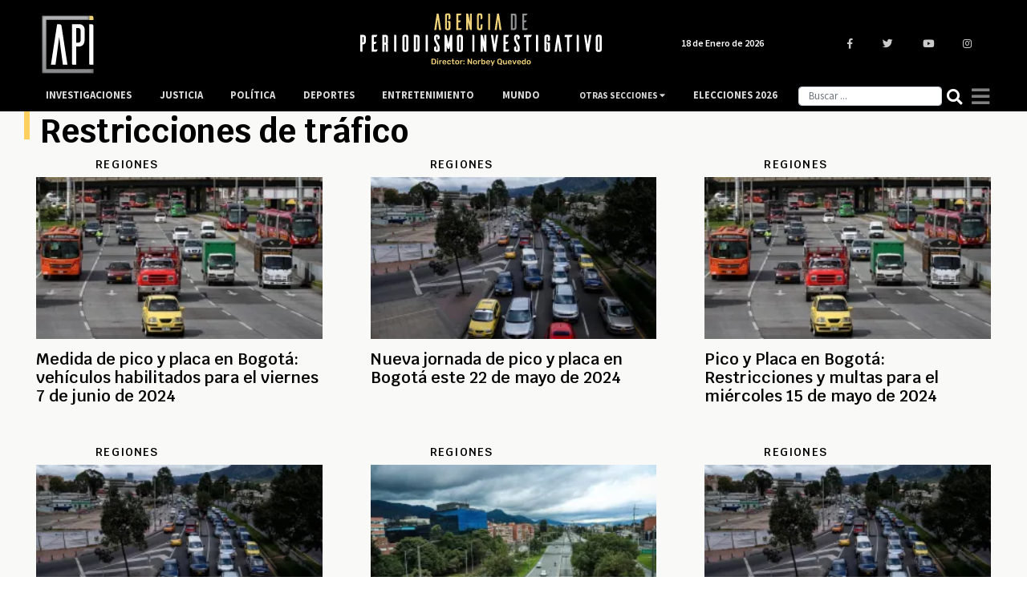

--- FILE ---
content_type: text/html; charset=UTF-8
request_url: https://www.agenciapi.co/noticias/restricciones-de-trafico
body_size: 9024
content:
<!DOCTYPE html>
<html lang="es" dir="ltr" prefix="content: http://purl.org/rss/1.0/modules/content/  dc: http://purl.org/dc/terms/  foaf: http://xmlns.com/foaf/0.1/  og: http://ogp.me/ns#  rdfs: http://www.w3.org/2000/01/rdf-schema#  schema: http://schema.org/  sioc: http://rdfs.org/sioc/ns#  sioct: http://rdfs.org/sioc/types#  skos: http://www.w3.org/2004/02/skos/core#  xsd: http://www.w3.org/2001/XMLSchema# ">
  <head>
    <title>Restricciones de tráfico: noticias, videos, fotos y más contenido - Agenciapi.co</title>
    <meta charset="utf-8" />
<meta name="description" content="Lea las noticias de Restricciones de tráfico: artículos de interés, imágenes, videos relacionados y el más reciente contenido de Restricciones de tráfico en Colombia y el mundo." />
<link rel="canonical" href="https://www.agenciapi.co/noticias/restricciones-de-trafico" />
<meta name="robots" content="index, follow, max-image-preview:large" />
<meta name="abstract" content="Noticias de Restricciones de tráfico: artículos de interés, imágenes, videos relacionados y el más reciente contenido de Restricciones de tráfico: en Colombia y el mundo." />
<meta name="geo.position" content="4.677020; -74.055364" />
<meta name="icbm" content="4.677020, -74.055364" />
<meta property="og:site_name" content="Agenciapi.co" />
<meta property="og:type" content="News" />
<meta property="og:title" content="Restricciones de tráfico: noticias, videos, fotos y más contenido - Agenciapi.co" />
<meta property="og:description" content="Lea las noticias de Restricciones de tráfico: artículos de interés, imágenes, videos relacionados y el más reciente contenido de Restricciones de tráfico en Colombia y el mundo." />
<meta property="og:image" content="https://www.agenciapi.co/sites/default/files/default_share.png" />
<meta property="og:image:url" content="https://www.agenciapi.co/sites/default/files/default_share.png" />
<meta property="og:image:secure_url" content="https://www.agenciapi.co/sites/default/files/default_share.png" />
<meta property="article:author" content="Agenciapi.co" />
<meta name="twitter:card" content="summary_large_image" />
<meta name="twitter:site" content="@Agencia_API" />
<meta name="twitter:title" content="Restricciones de tráfico: noticias, videos, fotos y más contenido - Agenciapi.co" />
<meta name="twitter:description" content="Lea las noticias de Restricciones de tráfico: artículos de interés, imágenes, videos relacionados y el más reciente contenido de Restricciones de tráfico en Colombia y el mundo." />
<meta name="twitter:creator" content="@Agencia_API" />
<meta name="twitter:image:alt" content="Agencia de Periodismo Investigativo" />
<meta name="twitter:image" content="http://agenciapi.lococal/sites/default/files/default_share.png" />
<meta name="Generator" content="Drupal 10 (https://www.drupal.org)" />
<meta name="MobileOptimized" content="width" />
<meta name="HandheldFriendly" content="true" />
<meta name="viewport" content="width=device-width, initial-scale=1.0" />
<link rel="icon" href="/sites/default/files/favicon.ico" type="image/vnd.microsoft.icon" />

    <meta name="genre" content="News">
    <meta name="distribution" content="global">
    <meta name="organization" content="Agencia de Periodismo Investigativo">    
    <link rel="stylesheet" media="all" href="/core/modules/system/css/components/align.module.css?t91eui" />
<link rel="stylesheet" media="all" href="/core/modules/system/css/components/fieldgroup.module.css?t91eui" />
<link rel="stylesheet" media="all" href="/core/modules/system/css/components/container-inline.module.css?t91eui" />
<link rel="stylesheet" media="all" href="/core/modules/system/css/components/clearfix.module.css?t91eui" />
<link rel="stylesheet" media="all" href="/core/modules/system/css/components/details.module.css?t91eui" />
<link rel="stylesheet" media="all" href="/core/modules/system/css/components/hidden.module.css?t91eui" />
<link rel="stylesheet" media="all" href="/core/modules/system/css/components/item-list.module.css?t91eui" />
<link rel="stylesheet" media="all" href="/core/modules/system/css/components/js.module.css?t91eui" />
<link rel="stylesheet" media="all" href="/core/modules/system/css/components/nowrap.module.css?t91eui" />
<link rel="stylesheet" media="all" href="/core/modules/system/css/components/position-container.module.css?t91eui" />
<link rel="stylesheet" media="all" href="/core/modules/system/css/components/reset-appearance.module.css?t91eui" />
<link rel="stylesheet" media="all" href="/core/modules/system/css/components/resize.module.css?t91eui" />
<link rel="stylesheet" media="all" href="/core/modules/system/css/components/system-status-counter.css?t91eui" />
<link rel="stylesheet" media="all" href="/core/modules/system/css/components/system-status-report-counters.css?t91eui" />
<link rel="stylesheet" media="all" href="/core/modules/system/css/components/system-status-report-general-info.css?t91eui" />
<link rel="stylesheet" media="all" href="/core/modules/system/css/components/tablesort.module.css?t91eui" />
<link rel="stylesheet" media="all" href="/core/modules/views/css/views.module.css?t91eui" />
<link rel="stylesheet" media="all" href="/core/modules/layout_discovery/layouts/onecol/onecol.css?t91eui" />
<link rel="stylesheet" media="all" href="/themes/custom/apitheme/bootstrap/css/bootstrap.min.css?t91eui" />
<link rel="stylesheet" media="all" href="/themes/custom/apitheme/css/style.css?t91eui" />
<link rel="stylesheet" media="all" href="/themes/custom/apitheme/css/media-queries.css?t91eui" />
<link rel="stylesheet" media="all" href="https://cdnjs.cloudflare.com/ajax/libs/tiny-slider/2.9.3/tiny-slider.css" />
<link rel="stylesheet" media="all" href="/themes/custom/apitheme/owlcarousel/owl.carousel.min.css?t91eui" />
<link rel="stylesheet" media="all" href="/themes/custom/apitheme/owlcarousel/owl.theme.default.css?t91eui" />

    
    <style type="text/css">@font-face {font-family:Rubik;font-style:normal;font-weight:400;src:url(/cf-fonts/s/rubik/5.0.18/arabic/400/normal.woff2);unicode-range:U+0600-06FF,U+0750-077F,U+0870-088E,U+0890-0891,U+0898-08E1,U+08E3-08FF,U+200C-200E,U+2010-2011,U+204F,U+2E41,U+FB50-FDFF,U+FE70-FE74,U+FE76-FEFC;font-display:swap;}@font-face {font-family:Rubik;font-style:normal;font-weight:400;src:url(/cf-fonts/s/rubik/5.0.18/cyrillic/400/normal.woff2);unicode-range:U+0301,U+0400-045F,U+0490-0491,U+04B0-04B1,U+2116;font-display:swap;}@font-face {font-family:Rubik;font-style:normal;font-weight:400;src:url(/cf-fonts/s/rubik/5.0.18/latin/400/normal.woff2);unicode-range:U+0000-00FF,U+0131,U+0152-0153,U+02BB-02BC,U+02C6,U+02DA,U+02DC,U+0304,U+0308,U+0329,U+2000-206F,U+2074,U+20AC,U+2122,U+2191,U+2193,U+2212,U+2215,U+FEFF,U+FFFD;font-display:swap;}@font-face {font-family:Rubik;font-style:normal;font-weight:400;src:url(/cf-fonts/s/rubik/5.0.18/cyrillic-ext/400/normal.woff2);unicode-range:U+0460-052F,U+1C80-1C88,U+20B4,U+2DE0-2DFF,U+A640-A69F,U+FE2E-FE2F;font-display:swap;}@font-face {font-family:Rubik;font-style:normal;font-weight:400;src:url(/cf-fonts/s/rubik/5.0.18/hebrew/400/normal.woff2);unicode-range:U+0590-05FF,U+200C-2010,U+20AA,U+25CC,U+FB1D-FB4F;font-display:swap;}@font-face {font-family:Rubik;font-style:normal;font-weight:400;src:url(/cf-fonts/s/rubik/5.0.18/latin-ext/400/normal.woff2);unicode-range:U+0100-02AF,U+0304,U+0308,U+0329,U+1E00-1E9F,U+1EF2-1EFF,U+2020,U+20A0-20AB,U+20AD-20CF,U+2113,U+2C60-2C7F,U+A720-A7FF;font-display:swap;}@font-face {font-family:Rubik;font-style:normal;font-weight:500;src:url(/cf-fonts/s/rubik/5.0.18/latin-ext/500/normal.woff2);unicode-range:U+0100-02AF,U+0304,U+0308,U+0329,U+1E00-1E9F,U+1EF2-1EFF,U+2020,U+20A0-20AB,U+20AD-20CF,U+2113,U+2C60-2C7F,U+A720-A7FF;font-display:swap;}@font-face {font-family:Rubik;font-style:normal;font-weight:500;src:url(/cf-fonts/s/rubik/5.0.18/cyrillic-ext/500/normal.woff2);unicode-range:U+0460-052F,U+1C80-1C88,U+20B4,U+2DE0-2DFF,U+A640-A69F,U+FE2E-FE2F;font-display:swap;}@font-face {font-family:Rubik;font-style:normal;font-weight:500;src:url(/cf-fonts/s/rubik/5.0.18/arabic/500/normal.woff2);unicode-range:U+0600-06FF,U+0750-077F,U+0870-088E,U+0890-0891,U+0898-08E1,U+08E3-08FF,U+200C-200E,U+2010-2011,U+204F,U+2E41,U+FB50-FDFF,U+FE70-FE74,U+FE76-FEFC;font-display:swap;}@font-face {font-family:Rubik;font-style:normal;font-weight:500;src:url(/cf-fonts/s/rubik/5.0.18/cyrillic/500/normal.woff2);unicode-range:U+0301,U+0400-045F,U+0490-0491,U+04B0-04B1,U+2116;font-display:swap;}@font-face {font-family:Rubik;font-style:normal;font-weight:500;src:url(/cf-fonts/s/rubik/5.0.18/hebrew/500/normal.woff2);unicode-range:U+0590-05FF,U+200C-2010,U+20AA,U+25CC,U+FB1D-FB4F;font-display:swap;}@font-face {font-family:Rubik;font-style:normal;font-weight:500;src:url(/cf-fonts/s/rubik/5.0.18/latin/500/normal.woff2);unicode-range:U+0000-00FF,U+0131,U+0152-0153,U+02BB-02BC,U+02C6,U+02DA,U+02DC,U+0304,U+0308,U+0329,U+2000-206F,U+2074,U+20AC,U+2122,U+2191,U+2193,U+2212,U+2215,U+FEFF,U+FFFD;font-display:swap;}@font-face {font-family:Rubik;font-style:normal;font-weight:700;src:url(/cf-fonts/s/rubik/5.0.18/latin/700/normal.woff2);unicode-range:U+0000-00FF,U+0131,U+0152-0153,U+02BB-02BC,U+02C6,U+02DA,U+02DC,U+0304,U+0308,U+0329,U+2000-206F,U+2074,U+20AC,U+2122,U+2191,U+2193,U+2212,U+2215,U+FEFF,U+FFFD;font-display:swap;}@font-face {font-family:Rubik;font-style:normal;font-weight:700;src:url(/cf-fonts/s/rubik/5.0.18/latin-ext/700/normal.woff2);unicode-range:U+0100-02AF,U+0304,U+0308,U+0329,U+1E00-1E9F,U+1EF2-1EFF,U+2020,U+20A0-20AB,U+20AD-20CF,U+2113,U+2C60-2C7F,U+A720-A7FF;font-display:swap;}@font-face {font-family:Rubik;font-style:normal;font-weight:700;src:url(/cf-fonts/s/rubik/5.0.18/cyrillic-ext/700/normal.woff2);unicode-range:U+0460-052F,U+1C80-1C88,U+20B4,U+2DE0-2DFF,U+A640-A69F,U+FE2E-FE2F;font-display:swap;}@font-face {font-family:Rubik;font-style:normal;font-weight:700;src:url(/cf-fonts/s/rubik/5.0.18/arabic/700/normal.woff2);unicode-range:U+0600-06FF,U+0750-077F,U+0870-088E,U+0890-0891,U+0898-08E1,U+08E3-08FF,U+200C-200E,U+2010-2011,U+204F,U+2E41,U+FB50-FDFF,U+FE70-FE74,U+FE76-FEFC;font-display:swap;}@font-face {font-family:Rubik;font-style:normal;font-weight:700;src:url(/cf-fonts/s/rubik/5.0.18/cyrillic/700/normal.woff2);unicode-range:U+0301,U+0400-045F,U+0490-0491,U+04B0-04B1,U+2116;font-display:swap;}@font-face {font-family:Rubik;font-style:normal;font-weight:700;src:url(/cf-fonts/s/rubik/5.0.18/hebrew/700/normal.woff2);unicode-range:U+0590-05FF,U+200C-2010,U+20AA,U+25CC,U+FB1D-FB4F;font-display:swap;}@font-face {font-family:Rubik;font-style:normal;font-weight:900;src:url(/cf-fonts/s/rubik/5.0.18/hebrew/900/normal.woff2);unicode-range:U+0590-05FF,U+200C-2010,U+20AA,U+25CC,U+FB1D-FB4F;font-display:swap;}@font-face {font-family:Rubik;font-style:normal;font-weight:900;src:url(/cf-fonts/s/rubik/5.0.18/cyrillic/900/normal.woff2);unicode-range:U+0301,U+0400-045F,U+0490-0491,U+04B0-04B1,U+2116;font-display:swap;}@font-face {font-family:Rubik;font-style:normal;font-weight:900;src:url(/cf-fonts/s/rubik/5.0.18/arabic/900/normal.woff2);unicode-range:U+0600-06FF,U+0750-077F,U+0870-088E,U+0890-0891,U+0898-08E1,U+08E3-08FF,U+200C-200E,U+2010-2011,U+204F,U+2E41,U+FB50-FDFF,U+FE70-FE74,U+FE76-FEFC;font-display:swap;}@font-face {font-family:Rubik;font-style:normal;font-weight:900;src:url(/cf-fonts/s/rubik/5.0.18/latin/900/normal.woff2);unicode-range:U+0000-00FF,U+0131,U+0152-0153,U+02BB-02BC,U+02C6,U+02DA,U+02DC,U+0304,U+0308,U+0329,U+2000-206F,U+2074,U+20AC,U+2122,U+2191,U+2193,U+2212,U+2215,U+FEFF,U+FFFD;font-display:swap;}@font-face {font-family:Rubik;font-style:normal;font-weight:900;src:url(/cf-fonts/s/rubik/5.0.18/latin-ext/900/normal.woff2);unicode-range:U+0100-02AF,U+0304,U+0308,U+0329,U+1E00-1E9F,U+1EF2-1EFF,U+2020,U+20A0-20AB,U+20AD-20CF,U+2113,U+2C60-2C7F,U+A720-A7FF;font-display:swap;}@font-face {font-family:Rubik;font-style:normal;font-weight:900;src:url(/cf-fonts/s/rubik/5.0.18/cyrillic-ext/900/normal.woff2);unicode-range:U+0460-052F,U+1C80-1C88,U+20B4,U+2DE0-2DFF,U+A640-A69F,U+FE2E-FE2F;font-display:swap;}</style>
    <!--<script defer src="https://use.fontawesome.com/releases/v5.0.13/js/all.js" integrity="sha384-xymdQtn1n3lH2wcu0qhcdaOpQwyoarkgLVxC/wZ5q7h9gHtxICrpcaSUfygqZGOe" crossorigin="anonymous"></script>-->
    <link rel="stylesheet" href="https://use.fontawesome.com/releases/v5.0.13/css/all.css" integrity="sha384-DNOHZ68U8hZfKXOrtjWvjxusGo9WQnrNx2sqG0tfsghAvtVlRW3tvkXWZh58N9jp" crossorigin="anonymous">
    <!-- Google Tag Manager -->
    <script type="ecbed0f46c8fb52696cafa9d-text/javascript">(function(w,d,s,l,i){w[l]=w[l]||[];w[l].push({'gtm.start':
    new Date().getTime(),event:'gtm.js'});var f=d.getElementsByTagName(s)[0],
    j=d.createElement(s),dl=l!='dataLayer'?'&l='+l:'';j.async=true;j.src=
    'https://www.googletagmanager.com/gtm.js?id='+i+dl;f.parentNode.insertBefore(j,f);
    })(window,document,'script','dataLayer','GTM-WL2NC45');</script>
    <!-- End Google Tag Manager -->
    
    <script async custom-element="amp-auto-ads" src="https://cdn.ampproject.org/v0/amp-auto-ads-0.1.js" type="ecbed0f46c8fb52696cafa9d-text/javascript"></script>
    <meta name="facebook-domain-verification" content="6l0g88hm12cy30s1cp204yekqd89pd" />
    <meta name="google-site-verification" content="bmHMsnlOLN7ppreh9ICTHzVfOJjY0Uon5ow6ijkqOLY" />
  </head>
  <body>
    
    <!-- Google Tag Manager (noscript) -->
    <noscript><iframe src="https://www.googletagmanager.com/ns.html?id=GTM-WL2NC45"
    height="0" width="0" style="display:none;visibility:hidden"></iframe></noscript>
    <!-- End Google Tag Manager (noscript) -->
        
      <div class="dialog-off-canvas-main-canvas" data-off-canvas-main-canvas>
    <script type="application/ld+json">{
  "@context": "https://schema.org",
  "@type":"NewsMediaOrganization",
  "name":"Agencia de Periodismo Investigativo",
  "url":"https://www.agenciapi.co",
  "logo":{
    "@type":"ImageObject",
    "url":"https://www.agenciapi.co/sites/default/files/default_share.png",
    "width":"1258"
  },
  "sameAs":[
    "https://www.facebook.com/Agencia-de-Periodismo-Investigativo-1815626541807349",
    "https://twitter.com/Agencia_API?lang=es",
    "https://www.youtube.com/channel/UCEA7EVrQ5_ZyHfmTr0klvzg?view_as=subscriber",
    "https://www.instagram.com/api_agencia"
  ]}
</script>
<script type="application/ld+json">{
  "@context": "http://schema.org",
  "@type": "WebSite",
  "name": "Agencia de Periodismo Investigativo",
  "url": "https://www.agenciapi.co",
  "sameAs":[
    "https://www.facebook.com/Agencia-de-Periodismo-Investigativo-1815626541807349",
    "https://twitter.com/Agencia_API?lang=es",
    "https://www.youtube.com/channel/UCEA7EVrQ5_ZyHfmTr0klvzg?view_as=subscriber",
    "https://www.instagram.com/api_agencia"
  ]}
</script>
<header id="header" class="header" role="banner" aria-label="Cabecera de sitio">
    
</header>

<main id="content" class="column main-content margin-contenido" role="main">
  <div class="container">
      <div>
    <div data-drupal-messages-fallback class="hidden"></div>
<div id="block-apitheme-content">
  
    
        <div class="layout layout--onecol">
    <div  class="layout__region layout__region--content">
      <div class="block-region-content"><div class="views-element-container">
  
    
      <div><div class="js-view-dom-id-43e96a8f94e3167ddf9a138b706dd8a7a0d7b3c4d257ccfd181948cbb9aa5635">
  
  
  

  
  
  


  <div class="col-12 row">
    <div class="linea-decoracion-etiquetas-view"> </div>
    <h1 class="titulo-home-etiquetas"> Restricciones de tráfico  </h1>

  </div>

  <div class="col-md-12 contenedor-etiquetas-view">
      

  <div class="row">


    <div  class="col-md-4 col-sm-12 col-xs-12">
  
    


<div class="row col-12 cabecera-contenidos-mas-noticias-home">

<div class="col-6 titulo-secciones-mas-noticias">

<a href="/regiones">

<h3>Regiones</h3>

</a>

</div>


</div>


<div class="col-12 contenedor-interno-mas-noticias-home">

<a href="/noticia/regiones/medida-de-pico-y-placa-en-bogota-vehiculos-habilitados-para-el-viernes-7-de-junio-de-2024">
      
            <div>  <a href="/noticia/regiones/medida-de-pico-y-placa-en-bogota-vehiculos-habilitados-para-el-viernes-7-de-junio-de-2024" hreflang="es"><img loading="lazy" src="/sites/default/files/styles/imagen_mas_noticias/public/2023-10/PICO%20Y%20PLACA%204%20DE%20OCTUBRE.jpg.webp?itok=-w2_ugp1" width="276" height="156" alt="PICO Y PLACA 4 DE OCTUBRE" typeof="foaf:Image" />
</a>
</div>
      
</a>

<a href="/noticia/regiones/medida-de-pico-y-placa-en-bogota-vehiculos-habilitados-para-el-viernes-7-de-junio-de-2024">

<h2 class="titulo-noticias-seccion-mas-noticias"> Medida de pico y placa en Bogotá: vehículos habilitados para el viernes 7 de junio de 2024 </h2>

</a>

</div>







    </div>
  

    <div  class="col-md-4 col-sm-12 col-xs-12">
  
    


<div class="row col-12 cabecera-contenidos-mas-noticias-home">

<div class="col-6 titulo-secciones-mas-noticias">

<a href="/regiones">

<h3>Regiones</h3>

</a>

</div>


</div>


<div class="col-12 contenedor-interno-mas-noticias-home">

<a href="/noticia/regiones/nueva-jornada-de-pico-y-placa-en-bogota-este-22-de-mayo-de-2024">
      
            <div>  <a href="/noticia/regiones/nueva-jornada-de-pico-y-placa-en-bogota-este-22-de-mayo-de-2024" hreflang="es"><img loading="lazy" src="/sites/default/files/styles/imagen_mas_noticias/public/2023-11/PICO%20Y%20PLACA%2023%20DE%20NOV.jpg.webp?itok=gPH6PtFb" width="276" height="156" alt="PICO Y PLACA 23 DE NOV" typeof="foaf:Image" />
</a>
</div>
      
</a>

<a href="/noticia/regiones/nueva-jornada-de-pico-y-placa-en-bogota-este-22-de-mayo-de-2024">

<h2 class="titulo-noticias-seccion-mas-noticias"> Nueva jornada de pico y placa en Bogotá este 22 de mayo de 2024 </h2>

</a>

</div>







    </div>
  

    <div  class="col-md-4 col-sm-12 col-xs-12">
  
    


<div class="row col-12 cabecera-contenidos-mas-noticias-home">

<div class="col-6 titulo-secciones-mas-noticias">

<a href="/regiones">

<h3>Regiones</h3>

</a>

</div>


</div>


<div class="col-12 contenedor-interno-mas-noticias-home">

<a href="/noticia/regiones/pico-y-placa-en-bogota-restricciones-y-multas-para-el-miercoles-15-de-mayo-de-2024">
      
            <div>  <a href="/noticia/regiones/pico-y-placa-en-bogota-restricciones-y-multas-para-el-miercoles-15-de-mayo-de-2024" hreflang="es"><img loading="lazy" src="/sites/default/files/styles/imagen_mas_noticias/public/2023-10/PICO%20Y%20PLACA%204%20DE%20OCTUBRE.jpg.webp?itok=-w2_ugp1" width="276" height="156" alt="PICO Y PLACA 4 DE OCTUBRE" typeof="foaf:Image" />
</a>
</div>
      
</a>

<a href="/noticia/regiones/pico-y-placa-en-bogota-restricciones-y-multas-para-el-miercoles-15-de-mayo-de-2024">

<h2 class="titulo-noticias-seccion-mas-noticias"> Pico y Placa en Bogotá: Restricciones y multas para el miércoles 15 de mayo de 2024 </h2>

</a>

</div>







    </div>
  

    <div  class="col-md-4 col-sm-12 col-xs-12">
  
    


<div class="row col-12 cabecera-contenidos-mas-noticias-home">

<div class="col-6 titulo-secciones-mas-noticias">

<a href="/regiones">

<h3>Regiones</h3>

</a>

</div>


</div>


<div class="col-12 contenedor-interno-mas-noticias-home">

<a href="/noticia/regiones/pico-y-placa-en-bogota-para-el-15-de-abril-de-2024-restricciones-y-multa">
      
            <div>  <a href="/noticia/regiones/pico-y-placa-en-bogota-para-el-15-de-abril-de-2024-restricciones-y-multa" hreflang="es"><img loading="lazy" src="/sites/default/files/styles/imagen_mas_noticias/public/2023-11/PICO%20Y%20PLACA%2023%20DE%20NOV.jpg.webp?itok=gPH6PtFb" width="276" height="156" alt="PICO Y PLACA 23 DE NOV" typeof="foaf:Image" />
</a>
</div>
      
</a>

<a href="/noticia/regiones/pico-y-placa-en-bogota-para-el-15-de-abril-de-2024-restricciones-y-multa">

<h2 class="titulo-noticias-seccion-mas-noticias"> Pico y placa en Bogotá para el 15 de abril de 2024: Restricciones y multa </h2>

</a>

</div>







    </div>
  

    <div  class="col-md-4 col-sm-12 col-xs-12">
  
    


<div class="row col-12 cabecera-contenidos-mas-noticias-home">

<div class="col-6 titulo-secciones-mas-noticias">

<a href="/regiones">

<h3>Regiones</h3>

</a>

</div>


</div>


<div class="col-12 contenedor-interno-mas-noticias-home">

<a href="/noticia/regiones/pico-y-placa-en-bogota-del-4-de-abril-de-2024-restricciones-y-multa">
      
            <div>  <a href="/noticia/regiones/pico-y-placa-en-bogota-del-4-de-abril-de-2024-restricciones-y-multa" hreflang="es"><img loading="lazy" src="/sites/default/files/styles/imagen_mas_noticias/public/2024-03/PICO%20Y%20PLACA%204%20DE%20MARZO%202024.jpg.webp?itok=tRh9EMs2" width="276" height="156" alt="PICO Y PLACA 4 DE MARZO 2024" typeof="foaf:Image" />
</a>
</div>
      
</a>

<a href="/noticia/regiones/pico-y-placa-en-bogota-del-4-de-abril-de-2024-restricciones-y-multa">

<h2 class="titulo-noticias-seccion-mas-noticias"> Pico y placa en Bogotá del 4 a de abril de 2024: Restricciones y multa </h2>

</a>

</div>







    </div>
  

    <div  class="col-md-4 col-sm-12 col-xs-12">
  
    


<div class="row col-12 cabecera-contenidos-mas-noticias-home">

<div class="col-6 titulo-secciones-mas-noticias">

<a href="/regiones">

<h3>Regiones</h3>

</a>

</div>


</div>


<div class="col-12 contenedor-interno-mas-noticias-home">

<a href="/noticia/regiones/pico-y-placa-en-bogota-del-1-de-abril-de-2024-restricciones-y-multa">
      
            <div>  <a href="/noticia/regiones/pico-y-placa-en-bogota-del-1-de-abril-de-2024-restricciones-y-multa" hreflang="es"><img loading="lazy" src="/sites/default/files/styles/imagen_mas_noticias/public/2023-11/PICO%20Y%20PLACA%2023%20DE%20NOV.jpg.webp?itok=gPH6PtFb" width="276" height="156" alt="PICO Y PLACA 23 DE NOV" typeof="foaf:Image" />
</a>
</div>
      
</a>

<a href="/noticia/regiones/pico-y-placa-en-bogota-del-1-de-abril-de-2024-restricciones-y-multa">

<h2 class="titulo-noticias-seccion-mas-noticias"> Pico y placa en Bogotá del 1 de abril de 2024: Restricciones y multa </h2>

</a>

</div>







    </div>
  

    <div  class="col-md-4 col-sm-12 col-xs-12">
  
    


<div class="row col-12 cabecera-contenidos-mas-noticias-home">

<div class="col-6 titulo-secciones-mas-noticias">

<a href="/regiones">

<h3>Regiones</h3>

</a>

</div>


</div>


<div class="col-12 contenedor-interno-mas-noticias-home">

<a href="/noticia/regiones/pico-y-placa-en-bogota-del-26-de-marzo-de-2024-restricciones-y-multa">
      
            <div>  <a href="/noticia/regiones/pico-y-placa-en-bogota-del-26-de-marzo-de-2024-restricciones-y-multa" hreflang="es"><img loading="lazy" src="/sites/default/files/styles/imagen_mas_noticias/public/2023-08/pico-y-placa-de-bogota%2010%20de%20agosto.jpeg.webp?itok=6aQO0z89" width="276" height="156" alt="pico y placa de bogota 10 de agosto" typeof="foaf:Image" />
</a>
</div>
      
</a>

<a href="/noticia/regiones/pico-y-placa-en-bogota-del-26-de-marzo-de-2024-restricciones-y-multa">

<h2 class="titulo-noticias-seccion-mas-noticias"> Pico y placa en Bogotá del 26 de marzo de 2024: Restricciones y multa </h2>

</a>

</div>







    </div>
  

    <div  class="col-md-4 col-sm-12 col-xs-12">
  
    


<div class="row col-12 cabecera-contenidos-mas-noticias-home">

<div class="col-6 titulo-secciones-mas-noticias">

<a href="/regiones">

<h3>Regiones</h3>

</a>

</div>


</div>


<div class="col-12 contenedor-interno-mas-noticias-home">

<a href="/noticia/regiones/pico-y-placa-regional-del-lunes-25-de-marzo-restricciones-y-multa">
      
            <div>  <a href="/noticia/regiones/pico-y-placa-regional-del-lunes-25-de-marzo-restricciones-y-multa" hreflang="es"><img loading="lazy" src="/sites/default/files/styles/imagen_mas_noticias/public/2023-11/pico%20y%20placa%20regional%2013%20de%20noviembre.jpeg.webp?itok=bss2pEnN" width="276" height="156" alt="pico y placa regional 13 de noviembre" typeof="foaf:Image" />
</a>
</div>
      
</a>

<a href="/noticia/regiones/pico-y-placa-regional-del-lunes-25-de-marzo-restricciones-y-multa">

<h2 class="titulo-noticias-seccion-mas-noticias"> Pico y placa regional del lunes 25 de marzo: Restricciones y multa </h2>

</a>

</div>







    </div>
  

    <div  class="col-md-4 col-sm-12 col-xs-12">
  
    


<div class="row col-12 cabecera-contenidos-mas-noticias-home">

<div class="col-6 titulo-secciones-mas-noticias">

<a href="/regiones">

<h3>Regiones</h3>

</a>

</div>


</div>


<div class="col-12 contenedor-interno-mas-noticias-home">

<a href="/noticia/regiones/pico-y-placa-en-bogota-del-14-de-marzo-restricciones-y-multa">
      
            <div>  <a href="/noticia/regiones/pico-y-placa-en-bogota-del-14-de-marzo-restricciones-y-multa" hreflang="es"><img loading="lazy" src="/sites/default/files/styles/imagen_mas_noticias/public/2023-10/PICO%20Y%20PLACA%204%20DE%20OCTUBRE.jpg.webp?itok=-w2_ugp1" width="276" height="156" alt="PICO Y PLACA 4 DE OCTUBRE" typeof="foaf:Image" />
</a>
</div>
      
</a>

<a href="/noticia/regiones/pico-y-placa-en-bogota-del-14-de-marzo-restricciones-y-multa">

<h2 class="titulo-noticias-seccion-mas-noticias"> Pico y placa en Bogotá del 14 de marzo: Restricciones y multa </h2>

</a>

</div>







    </div>
  

    <div  class="col-md-4 col-sm-12 col-xs-12">
  
    


<div class="row col-12 cabecera-contenidos-mas-noticias-home">

<div class="col-6 titulo-secciones-mas-noticias">

<a href="/regiones">

<h3>Regiones</h3>

</a>

</div>


</div>


<div class="col-12 contenedor-interno-mas-noticias-home">

<a href="/noticia/regiones/pico-y-placa-en-bogota-del-12-de-marzo-de-2024-restricciones-y-multa">
      
            <div>  <a href="/noticia/regiones/pico-y-placa-en-bogota-del-12-de-marzo-de-2024-restricciones-y-multa" hreflang="es"><img loading="lazy" src="/sites/default/files/styles/imagen_mas_noticias/public/2023-09/pico%20y%20placa%20bofot%C3%A1%2011%20de%20septiembre.jpg.webp?itok=sHXOUSnq" width="276" height="156" alt="pico y placa bofotá 11 de septiembre" typeof="foaf:Image" />
</a>
</div>
      
</a>

<a href="/noticia/regiones/pico-y-placa-en-bogota-del-12-de-marzo-de-2024-restricciones-y-multa">

<h2 class="titulo-noticias-seccion-mas-noticias"> Pico y placa en Bogotá del 12 de marzo de 2024: Restricciones y multa </h2>

</a>

</div>







    </div>
  

    <div  class="col-md-4 col-sm-12 col-xs-12">
  
    


<div class="row col-12 cabecera-contenidos-mas-noticias-home">

<div class="col-6 titulo-secciones-mas-noticias">

<a href="/regiones">

<h3>Regiones</h3>

</a>

</div>


</div>


<div class="col-12 contenedor-interno-mas-noticias-home">

<a href="/noticia/regiones/pico-y-placa-del-8-de-marzo-de-2024-restricciones-y-multa">
      
            <div>  <a href="/noticia/regiones/pico-y-placa-del-8-de-marzo-de-2024-restricciones-y-multa" hreflang="es"><img loading="lazy" src="/sites/default/files/styles/imagen_mas_noticias/public/2023-08/pico%20y%20placa%20de%20bogota%2015%20de%20agosto.jpeg.webp?itok=2sNuBvmO" width="276" height="156" alt="pico y placa de bogota 15 de agosto" typeof="foaf:Image" />
</a>
</div>
      
</a>

<a href="/noticia/regiones/pico-y-placa-del-8-de-marzo-de-2024-restricciones-y-multa">

<h2 class="titulo-noticias-seccion-mas-noticias"> Pico y placa del 8 de marzo de 2024: Restricciones y multa </h2>

</a>

</div>







    </div>
  

    <div  class="col-md-4 col-sm-12 col-xs-12">
  
    


<div class="row col-12 cabecera-contenidos-mas-noticias-home">

<div class="col-6 titulo-secciones-mas-noticias">

<a href="/regiones">

<h3>Regiones</h3>

</a>

</div>


</div>


<div class="col-12 contenedor-interno-mas-noticias-home">

<a href="/noticia/regiones/pico-y-placa-del-8-de-febrero-de-2024-restricciones-y-multa">
      
            <div>  <a href="/noticia/regiones/pico-y-placa-del-8-de-febrero-de-2024-restricciones-y-multa" hreflang="es"><img loading="lazy" src="/sites/default/files/styles/imagen_mas_noticias/public/2023-10/PICO%20Y%20PLACA%205%20DE%20OCTUBRE.jpg.webp?itok=UQrKgWKx" width="276" height="156" alt="PICO Y PLACA 5 DE OCTUBRE" typeof="foaf:Image" />
</a>
</div>
      
</a>

<a href="/noticia/regiones/pico-y-placa-del-8-de-febrero-de-2024-restricciones-y-multa">

<h2 class="titulo-noticias-seccion-mas-noticias"> Pico y placa del 8 de febrero de 2024: Restricciones y multa </h2>

</a>

</div>







    </div>
  

    <div  class="col-md-4 col-sm-12 col-xs-12">
  
    


<div class="row col-12 cabecera-contenidos-mas-noticias-home">

<div class="col-6 titulo-secciones-mas-noticias">

<a href="/regiones">

<h3>Regiones</h3>

</a>

</div>


</div>


<div class="col-12 contenedor-interno-mas-noticias-home">

<a href="/noticia/regiones/pico-y-placa-del-5-de-febrero-de-2024-restricciones-y-multa">
      
            <div>  <a href="/noticia/regiones/pico-y-placa-del-5-de-febrero-de-2024-restricciones-y-multa" hreflang="es"><img loading="lazy" src="/sites/default/files/styles/imagen_mas_noticias/public/2023-09/pico%20y%20placa%2020%20septiembre.jpeg.webp?itok=ZCDbrmcQ" width="276" height="156" alt="pico y placa 20 septiembre" typeof="foaf:Image" />
</a>
</div>
      
</a>

<a href="/noticia/regiones/pico-y-placa-del-5-de-febrero-de-2024-restricciones-y-multa">

<h2 class="titulo-noticias-seccion-mas-noticias"> Pico y placa del 5 de febrero de 2024: Restricciones y multa </h2>

</a>

</div>







    </div>
  

    <div  class="col-md-4 col-sm-12 col-xs-12">
  
    


<div class="row col-12 cabecera-contenidos-mas-noticias-home">

<div class="col-6 titulo-secciones-mas-noticias">

<a href="/regiones">

<h3>Regiones</h3>

</a>

</div>


</div>


<div class="col-12 contenedor-interno-mas-noticias-home">

<a href="/noticia/regiones/pico-y-placa-en-bogota-del-22-de-enero-de-2024-restricciones-y-multa">
      
            <div>  <a href="/noticia/regiones/pico-y-placa-en-bogota-del-22-de-enero-de-2024-restricciones-y-multa" hreflang="es"><img loading="lazy" src="/sites/default/files/styles/imagen_mas_noticias/public/2023-09/pico%20y%20placa%2020%20septiembre.jpeg.webp?itok=ZCDbrmcQ" width="276" height="156" alt="pico y placa 20 septiembre" typeof="foaf:Image" />
</a>
</div>
      
</a>

<a href="/noticia/regiones/pico-y-placa-en-bogota-del-22-de-enero-de-2024-restricciones-y-multa">

<h2 class="titulo-noticias-seccion-mas-noticias"> Pico y placa en Bogotá del 22 de enero de 2024: Restricciones y multa </h2>

</a>

</div>







    </div>
  

    <div  class="col-md-4 col-sm-12 col-xs-12">
  
    


<div class="row col-12 cabecera-contenidos-mas-noticias-home">

<div class="col-6 titulo-secciones-mas-noticias">

<a href="/regiones">

<h3>Regiones</h3>

</a>

</div>


</div>


<div class="col-12 contenedor-interno-mas-noticias-home">

<a href="/noticia/regiones/pico-y-placa-en-bogota-del-15-de-enero-de-2024-restricciones-y-multa">
      
            <div>  <a href="/noticia/regiones/pico-y-placa-en-bogota-del-15-de-enero-de-2024-restricciones-y-multa" hreflang="es"><img loading="lazy" src="/sites/default/files/styles/imagen_mas_noticias/public/2023-12/PICO%20Y%20PLACA%205%20DE%20DICIEMBRE.jpg.webp?itok=WvNvJh7Z" width="276" height="156" alt="PICO Y PLACA 5 DE DICIEMBRE" typeof="foaf:Image" />
</a>
</div>
      
</a>

<a href="/noticia/regiones/pico-y-placa-en-bogota-del-15-de-enero-de-2024-restricciones-y-multa">

<h2 class="titulo-noticias-seccion-mas-noticias"> Pico y placa en Bogotá del 15 de enero de 2024: Restricciones y multa </h2>

</a>

</div>







    </div>
  

    <div  class="col-md-4 col-sm-12 col-xs-12">
  
    


<div class="row col-12 cabecera-contenidos-mas-noticias-home">

<div class="col-6 titulo-secciones-mas-noticias">

<a href="/regiones">

<h3>Regiones</h3>

</a>

</div>


</div>


<div class="col-12 contenedor-interno-mas-noticias-home">

<a href="/noticia/regiones/pico-y-placa-en-bogota-para-el-9-de-enero-de-2024-restricciones-y-multa">
      
            <div>  <a href="/noticia/regiones/pico-y-placa-en-bogota-para-el-9-de-enero-de-2024-restricciones-y-multa" hreflang="es"><img loading="lazy" src="/sites/default/files/styles/imagen_mas_noticias/public/2023-12/PICO%20Y%20PLACA%205%20DE%20DICIEMBRE.jpg.webp?itok=WvNvJh7Z" width="276" height="156" alt="PICO Y PLACA 5 DE DICIEMBRE" typeof="foaf:Image" />
</a>
</div>
      
</a>

<a href="/noticia/regiones/pico-y-placa-en-bogota-para-el-9-de-enero-de-2024-restricciones-y-multa">

<h2 class="titulo-noticias-seccion-mas-noticias"> Pico y placa en Bogotá para el 9 de enero de 2024: Restricciones y multa </h2>

</a>

</div>







    </div>
  

    <div  class="col-md-4 col-sm-12 col-xs-12">
  
    


<div class="row col-12 cabecera-contenidos-mas-noticias-home">

<div class="col-6 titulo-secciones-mas-noticias">

<a href="/regiones">

<h3>Regiones</h3>

</a>

</div>


</div>


<div class="col-12 contenedor-interno-mas-noticias-home">

<a href="/noticia/regiones/pico-y-placa-en-bogota-del-5-de-enero-de-2024-restricciones-y-multa">
      
            <div>  <a href="/noticia/regiones/pico-y-placa-en-bogota-del-5-de-enero-de-2024-restricciones-y-multa" hreflang="es"><img loading="lazy" src="/sites/default/files/styles/imagen_mas_noticias/public/2023-09/pico%20y%20placa%2020%20septiembre.jpeg.webp?itok=ZCDbrmcQ" width="276" height="156" alt="pico y placa 20 septiembre" typeof="foaf:Image" />
</a>
</div>
      
</a>

<a href="/noticia/regiones/pico-y-placa-en-bogota-del-5-de-enero-de-2024-restricciones-y-multa">

<h2 class="titulo-noticias-seccion-mas-noticias"> Pico y placa en Bogotá del 5 de enero de 2024: Restricciones y multa </h2>

</a>

</div>







    </div>
  

    <div  class="col-md-4 col-sm-12 col-xs-12">
  
    


<div class="row col-12 cabecera-contenidos-mas-noticias-home">

<div class="col-6 titulo-secciones-mas-noticias">

<a href="/regiones">

<h3>Regiones</h3>

</a>

</div>


</div>


<div class="col-12 contenedor-interno-mas-noticias-home">

<a href="/noticia/regiones/pico-y-placa-en-bogota-del-2-de-enero-de-2024-restricciones-y-multas">
      
            <div>  <a href="/noticia/regiones/pico-y-placa-en-bogota-del-2-de-enero-de-2024-restricciones-y-multas" hreflang="es"><img loading="lazy" src="/sites/default/files/styles/imagen_mas_noticias/public/2023-12/PICO%20Y%20PLACA%205%20DE%20DICIEMBRE.jpg.webp?itok=WvNvJh7Z" width="276" height="156" alt="PICO Y PLACA 5 DE DICIEMBRE" typeof="foaf:Image" />
</a>
</div>
      
</a>

<a href="/noticia/regiones/pico-y-placa-en-bogota-del-2-de-enero-de-2024-restricciones-y-multas">

<h2 class="titulo-noticias-seccion-mas-noticias"> Pico y placa en Bogotá del 2 de enero de 2024: Restricciones y multas </h2>

</a>

</div>







    </div>
  

    <div  class="col-md-4 col-sm-12 col-xs-12">
  
    


<div class="row col-12 cabecera-contenidos-mas-noticias-home">

<div class="col-6 titulo-secciones-mas-noticias">

<a href="/regiones">

<h3>Regiones</h3>

</a>

</div>


</div>


<div class="col-12 contenedor-interno-mas-noticias-home">

<a href="/noticia/regiones/pico-y-placa-en-bogota-del-19-de-diciembre-de-2023-restricciones-y-cierres-viales">
      
            <div>  <a href="/noticia/regiones/pico-y-placa-en-bogota-del-19-de-diciembre-de-2023-restricciones-y-cierres-viales" hreflang="es"><img loading="lazy" src="/sites/default/files/styles/imagen_mas_noticias/public/2023-12/PICO%20Y%20PLACA%205%20DE%20DICIEMBRE.jpg.webp?itok=WvNvJh7Z" width="276" height="156" alt="PICO Y PLACA 5 DE DICIEMBRE" typeof="foaf:Image" />
</a>
</div>
      
</a>

<a href="/noticia/regiones/pico-y-placa-en-bogota-del-19-de-diciembre-de-2023-restricciones-y-cierres-viales">

<h2 class="titulo-noticias-seccion-mas-noticias"> Pico y placa en Bogotá del 19 de diciembre de 2023: Restricciones y cierres viales </h2>

</a>

</div>







    </div>
  

    <div  class="col-md-4 col-sm-12 col-xs-12">
  
    


<div class="row col-12 cabecera-contenidos-mas-noticias-home">

<div class="col-6 titulo-secciones-mas-noticias">

<a href="/regiones">

<h3>Regiones</h3>

</a>

</div>


</div>


<div class="col-12 contenedor-interno-mas-noticias-home">

<a href="/noticia/regiones/pico-y-placa-en-bogota-para-el-18-de-diciembre-de-2023-restricciones-y-multas">
      
            <div>  <a href="/noticia/regiones/pico-y-placa-en-bogota-para-el-18-de-diciembre-de-2023-restricciones-y-multas" hreflang="es"><img loading="lazy" src="/sites/default/files/styles/imagen_mas_noticias/public/2023-11/PICO%20Y%20PLACA%2023%20DE%20NOV.jpg.webp?itok=gPH6PtFb" width="276" height="156" alt="PICO Y PLACA 23 DE NOV" typeof="foaf:Image" />
</a>
</div>
      
</a>

<a href="/noticia/regiones/pico-y-placa-en-bogota-para-el-18-de-diciembre-de-2023-restricciones-y-multas">

<h2 class="titulo-noticias-seccion-mas-noticias"> Pico y placa en Bogotá para el 18 de diciembre de 2023: Restricciones y multas </h2>

</a>

</div>







    </div>
  

  </div>

  </div>

    <nav class="pager" role="navigation" aria-labelledby="pagination-heading">
    <h4 id="pagination-heading" class="visually-hidden">Paginación</h4>
    <ul class="pager__items js-pager__items">
                                                        <li class="pager__item is-active">
                                          <a href="?_wrapper_format=html&amp;page=0" title="Página actual" aria-current="page">
            <span class="visually-hidden">
              Page
            </span>1</a>
        </li>
              <li class="pager__item">
                                          <a href="?_wrapper_format=html&amp;page=1" title="Go to page 2">
            <span class="visually-hidden">
              Page
            </span>2</a>
        </li>
              <li class="pager__item">
                                          <a href="?_wrapper_format=html&amp;page=2" title="Go to page 3">
            <span class="visually-hidden">
              Page
            </span>3</a>
        </li>
                                      <li class="pager__item pager__item--next">
          <a href="?_wrapper_format=html&amp;page=1" title="Ir a la página siguiente" rel="next">
            <span class="visually-hidden">Siguiente página</span>
            <span aria-hidden="true">››</span>
          </a>
        </li>
                          <li class="pager__item pager__item--last">
          <a href="?_wrapper_format=html&amp;page=2" title="Ir a la última página">
            <span class="visually-hidden">Última página</span>
            <span aria-hidden="true">Última »</span>
          </a>
        </li>
          </ul>
  </nav>


  
  

  
  
</div>
</div>

  </div>
</div>
    </div>
  </div>

  </div>

  </div>

  </div>
  <!--<section class="section">
    <a id="main-content" tabindex="-1"></a>

  </section>-->
</main>
<footer class="site-footer">
          <div class="site-footer__top clearfix">
          <div>
    <div id="block-piedepagina">
  
    
      <div class="footer-api">

  <div class="col-12">
      <div class="row">
          <div class="col-lg-3 siganosmobile">
                <h2>SÍGANOS</h2>
                <ul class="enlaces-siganos">
                  <li>
                  <a href=" https://www.facebook.com/Agencia-de-Periodismo-Investigativo-1815626541807349" title="Facebook" class="social-link" target="blank">
                    <i class="fab fa-facebook-f"></i>
                  </a>
                  <a href="https://twitter.com/Agencia_API?lang=es" title="Twitter" class="social-link" target="blank">
                    <i class="fab fa-twitter"></i>
                  </a>
                  <a href="https://www.youtube.com/channel/UCEA7EVrQ5_ZyHfmTr0klvzg?view_as=subscriber" title="YouTube" class="social-link" target="blank">
                    <i class="fab fa-youtube"></i>
                  </a>

                  <a href="https://www.instagram.com/api_agencia" title="Instagram" class="social-link" target="blank">
                    <i class="fab fa-instagram"></i>
                  </a>



                </li>
                </ul>
            </div>
          <div class="col-lg-4 contenedor-secciones-footer">
            <h2 class="titulo-secciones"><span>SECCIONES</span></h2>
            <div class="wrapper-enlaces-menu">
              
    


      <ul class="enlaces-menu">
        


            
                         <li>

                                      <a href="/justicia" data-drupal-link-system-path="taxonomy/term/11">Justicia</a>
            

            










          </li>
        


            
                         <li>

                                      <a href="/politica" data-drupal-link-system-path="taxonomy/term/6">Política</a>
            

            










          </li>
        


            
                         <li>

                                      <a href="/deportes" data-drupal-link-system-path="taxonomy/term/5">Deportes</a>
            

            










          </li>
        


            
                         <li>

                                      <a href="/entretenimiento" data-drupal-link-system-path="taxonomy/term/14">Entretenimiento</a>
            

            










          </li>
        


            
                         <li>

                                      <a href="/mundo" data-drupal-link-system-path="taxonomy/term/10516">Mundo</a>
            

            










          </li>
        


            
                
                  <li subitem.attributes.addClass(classes)>


                                                      <a href="/narcotrafico" data-drupal-link-system-path="taxonomy/term/10">Narcotráfico</a>
                  





                  </li>

                
                  <li subitem.attributes.addClass(classes)>


                                                      <a href="/regiones" data-drupal-link-system-path="taxonomy/term/12">Regiones</a>
                  





                  </li>

                
                  <li subitem.attributes.addClass(classes)>


                                                      <a href="/empresas" data-drupal-link-system-path="taxonomy/term/13">Empresas</a>
                  





                  </li>

                
                  <li subitem.attributes.addClass(classes)>


                                                      <a href="/salud" data-drupal-link-system-path="taxonomy/term/15">Salud</a>
                  





                  </li>

                
                  <li subitem.attributes.addClass(classes)>


                                                      <a href="/academia" data-drupal-link-system-path="taxonomy/term/16">Academia</a>
                  





                  </li>

                
                  <li subitem.attributes.addClass(classes)>


                                                      <a href="/de-memoria" data-drupal-link-system-path="taxonomy/term/35">De memoria</a>
                  





                  </li>

                

                
    


      <ul class="enlaces-menu">
        


            
                         <li>

                                      <a href="/narcotrafico" data-drupal-link-system-path="taxonomy/term/10">Narcotráfico</a>
            

            










          </li>
        


            
                         <li>

                                      <a href="/regiones" data-drupal-link-system-path="taxonomy/term/12">Regiones</a>
            

            










          </li>
        


            
                         <li>

                                      <a href="/empresas" data-drupal-link-system-path="taxonomy/term/13">Empresas</a>
            

            










          </li>
        


            
                         <li>

                                      <a href="/salud" data-drupal-link-system-path="taxonomy/term/15">Salud</a>
            

            










          </li>
        


            
                         <li>

                                      <a href="/academia" data-drupal-link-system-path="taxonomy/term/16">Academia</a>
            

            










          </li>
        


            
                         <li>

                                      <a href="/de-memoria" data-drupal-link-system-path="taxonomy/term/35">De memoria</a>
            

            










          </li>
        




      </ul>
  

            










          </li>
        


            
                         <li>

                                      <a href="/investigaciones" data-drupal-link-system-path="investigaciones">Investigaciones</a>
            

            










          </li>
        


            
                         <li>

                                      <a href="/seccion/elecciones-2026" data-drupal-link-system-path="taxonomy/term/94496">Elecciones 2026</a>
            

            










          </li>
        




      </ul>
  
            </div>
          </div>
          <div class="col-lg-8">
            <div class="row">
              <div class="col-lg-3">
                <h2 class="titulo-acercade"><span>ACERCA DE</span></h2>
                <ul class="enlaces-acerca">
                  <li class="">
                    <a href="/editorial" title="" class="">
                      Del Director
                    </a>
                  </li>
                                    <li class="">
                    <a href="/quienes-somos" title="" class="">
                      Quiénes somos
                    </a>
                  </li>
                  <li class="">
                    <a href="/contactenos" title="" class="">
                      Contáctenos
                    </a>
                  </li>
                  <li class="">
                    <a href="https://www.agenciapi.co/politica-privacidad-tratamiento-datos-personales">
                        Política de privacidad
                    </a>
                  </li>
                </ul>
              </div>
              <div class="col-lg-3 siganosdesktop">
                <h2><span>SÍGANOS</span></h2>
                <ul class="enlaces-siganos">
                  <li>
                  <a href=" https://www.facebook.com/Agencia-de-Periodismo-Investigativo-1815626541807349" title="Facebook" class="social-link" target="blank">
                    <i class="fab fa-facebook-f"></i>
                  </a>
                  <a href="https://twitter.com/Agencia_API?lang=es" title="Twitter" class="social-link" target="blank">
                    <i class="fab fa-twitter"></i>
                  </a>
                  <a href="https://www.youtube.com/channel/UCEA7EVrQ5_ZyHfmTr0klvzg?view_as=subscriber" title="YouTube" class="social-link" target="blank">
                    <i class="fab fa-youtube"></i>
                  </a>
                  <a href="https://www.instagram.com/api_agencia" title="Instagram" class="social-link" target="blank">
                    <i class="fab fa-instagram"></i>
                  </a>

                </li>
                </ul>
              </div>


              <div class="col-lg-3">
                <h2 class="paute-mobiles"><span>PAUTE CON NOSOTROS</span></h2>
                <p class="paute-mail-mobile"><a style="color:rgba(255,255,255,.5);" href="/cdn-cgi/l/email-protection#572722353b3e343e3336331736303239343e36273e793438"><span class="__cf_email__" data-cfemail="c7b7b2a5abaea4aea3a6a387a6a0a2a9a4aea6b7aee9a4a8">[email&#160;protected]</span></a></p>
              </div>


              <div class="col-lg-3">
                <p class="logo-zone-footer"> <img loading="lazy" src="/themes/custom/apitheme/img/logosymbol.svg" alt="API"> </p>
                <p class="logo-zone-footer"><span class="year-copyright-footer" style="color:rgba(255,255,255,.5);font-size:12px;">2026</span></p>
                <p class="logo-zone-footer text-info-footer-mobile"><span class="copyright-text-footer" style="color:rgba(255,255,255,.5);">AGENCIA DE PERIODISMO </span></p>
                <p class="logo-zone-footer text-info-footer-mobile"><span class="copyright-text-footer" style="color:rgba(255,255,255,.5);">INVESTIGATIVO </span> </p>

              </div>




            </div>
          </div>
        </div>

  </div>
</div>




 
  </div>
<div id="block-encabezado">
  
    
      
<nav class="navbar navbar-expand-md navbar-dark fixed-top bg-dark container nav-agenciapi">

    <div class="col-12 row contenedor-headermobile-desplegue">

      <div class="col-4"> </div>

      <div class="col-6 contenedor-header-mobile">

        <a href="/" title="Agencia de periodismo investigativo">
          <img loading="lazy" src="/themes/custom/apitheme/img/logo.svg" class="logo-movil" alt="Logo de Agencia de Periodismo Investigativo">
        </a>
        
      </div>

      <div class="col-2 container-hamburguesa-movil" href="#">
        
        <i id="mobile-menu-expander" class="fas fa-bars"></i>
      
      </div>

    </div>


    <div class="col-12 row contenedor-header-desplegue">

      <div class="col-4 contenedor-logo-little">
      <a href="/" title="Agencia de periodismo investigativo">
      
        <img loading="lazy" src="/themes/custom/apitheme/img/logosymbol.svg" class="simbol-api">

      </a>
      </div>

      <div class="col-3 contenedor-logo-extendido">

        <a href="/" title="Agencia de periodismo investigativo">
        <img loading="lazy" src="/themes/custom/apitheme/img/logodesk.svg" class="logo-api-desktop">
        </a>

      </div>

      <div class="col-3 contenedor-fecha-menu">

        <span class="fecha-menu"> 18 de Enero de 2026 

      </div>

      <div class="redes-header col-2">

          <a href=" https://www.facebook.com/Agencia-de-Periodismo-Investigativo-1815626541807349" title="Facebook" class="social-link-header" target="blank">
            <i class="fab fa-facebook-f"></i>
          </a>
          <a href="https://twitter.com/Agencia_API?lang=es" title="Twitter" class="social-link-header" target="blank">
            <i class="fab fa-twitter"></i>
          </a>
          <a href="https://www.youtube.com/channel/UCEA7EVrQ5_ZyHfmTr0klvzg?view_as=subscriber" title="YouTube" class="social-link-header" target="blank">
            <i class="fab fa-youtube"></i>
          </a>

          <a href="https://www.instagram.com/api_agencia" title="Instagram" class="social-link-header" target="blank">
            <i class="fab fa-instagram"></i>
          </a>

      </div>

    </div>
    
    
    <button class="navbar-toggler" type="button" data-toggle="collapse" data-target="#navbarCollapse" aria-controls="navbarCollapse" aria-expanded="false" aria-label="Toggle navigation">
    <span class="navbar-toggler-icon"></span>
    </button>

    <div class="collapse navbar-collapse" id="navbarCollapse">
        
    

          <ul class="navbar-nav mr-auto" itemscope itemtype="http://www.schema.org/SiteNavigationElement">
    
        <li class="nav-item field-search-mobile">
        
        <div class="row search-mobile-row">
      
        <input type="searchterm-mobile" class="form-control" id="InputSearchMobile" aria-describedby="emailHelp" placeholder="Buscar ...">  

        <i id="buscarMobile" class="MobileSearch fas fa-search submenu-item"></i>


      
        </div>

        </li>


        <li class="nav-item header-logo-encogido">
        
       <a class="logo-encogido" href="/">
        <img loading="lazy" src="/themes/custom/apitheme/img/logosymbol.svg" class="simbol-api-new">
        </a>

        </li>

        
                            <li class="nav-item">


          
            
            
                                        <h3><a href="/investigaciones" class="nav-link" data-drupal-link-system-path="investigaciones">Investigaciones</a></h3>
            

            

            
          </li>
                            <li class="nav-item">


          
            
            
                                        <h3><a href="/justicia" class="nav-link" data-drupal-link-system-path="taxonomy/term/11">Justicia</a></h3>
            

            

            
          </li>
                            <li class="nav-item">


          
            
            
                                        <h3><a href="/politica" class="nav-link" data-drupal-link-system-path="taxonomy/term/6">Política</a></h3>
            

            

            
          </li>
                            <li class="nav-item">


          
            
            
                                        <h3><a href="/deportes" class="nav-link" data-drupal-link-system-path="taxonomy/term/5">Deportes</a></h3>
            

            

            
          </li>
                            <li class="nav-item">


          
            
            
                                        <h3><a href="/entretenimiento" class="nav-link" data-drupal-link-system-path="taxonomy/term/14">Entretenimiento</a></h3>
            

            

            
          </li>
                            <li class="nav-item">


          
            
            
                                        <h3><a href="/mundo" class="nav-link" data-drupal-link-system-path="taxonomy/term/10516">Mundo</a></h3>
            

            

            
          </li>
                            <li class="nav-item">


          
            
            
            
                <div class="dropdown otras-secciones-title-dropdown">

                <span class="nav-link otras-secciones-title">Otras secciones <i class="fas fa-caret-down"></i> </span>


                <div class="dropdown-content otras-secciones-dropdown">


                
          
                                
                <h3><a href="/regiones" data-drupal-link-system-path="taxonomy/term/12">Regiones</a></h3>
              
                
          
                                
                <h3><a href="/narcotrafico" data-drupal-link-system-path="taxonomy/term/10">Narcotráfico</a></h3>
              
                
          
                                
                <h3><a href="/empresas" data-drupal-link-system-path="taxonomy/term/13">Empresas</a></h3>
              
                
          
                                
                <h3><a href="/salud" data-drupal-link-system-path="taxonomy/term/15">Salud</a></h3>
              
                
          
                                
                <h3><a href="/academia" data-drupal-link-system-path="taxonomy/term/16">Academia</a></h3>
              
                
          
                                
                <h3><a href="/de-memoria" data-drupal-link-system-path="taxonomy/term/35">De memoria</a></h3>
              
                
                </div>

                </div>

        
                  
    
          

            

            
          </li>
                            <li class="nav-item">


          
            
            
                                        <h3><a href="/seccion/elecciones-2026" class="nav-link" data-drupal-link-system-path="taxonomy/term/94496">Elecciones 2026</a></h3>
            

            

            
          </li>
        
        <li class="nav-item d-block d-sm-block d-md-none d-lg-none d-xl-none">
          <a href="/consejo-editorial" title="" class="nav-link">
            <h3 class="editorial consejoed">Consejo <span class="editorial">Editorial</span></h3>
          </a>
        </li>
        <li class="nav-item d-block d-sm-block d-md-none d-lg-none d-xl-none">
          <a href="/quienes-somos" title="" class="nav-link">
            <h3 class="quienes-somos quieneswhite"> Quienes <span class="quienes-somos"> somos </span></h3>
          </a>
        </li>
        <li class="nav-item d-block d-sm-block d-md-none d-lg-none d-xl-none">
          <a href="/contactenos" title="" class="nav-link">
            <h3 class="contactenoswhite">Contáctenos</h3>
          </a>
        </li>
                <li class="nav-item d-block d-sm-block d-md-none d-lg-none d-xl-none">
          <span>
            <span class="siganosyellow">Síganos</span>
          </span>
        </li>
        <li class="nav-item d-block d-sm-block d-md-none d-lg-none d-xl-none social-icons-mobile">
          <a href="https://www.facebook.com/AgenciaPeriodismoInvestigativo/" title="Facebook" class="social-link" target="blank">
            <i class="fab fa-facebook-f"></i>
          </a>
          <a href="https://twitter.com/Agencia_API?lang=es" title="Twitter" class="social-link" target="blank">
            <i class="fab fa-twitter"></i>
          </a>
          <a href="https://www.youtube.com/channel/UCEA7EVrQ5_ZyHfmTr0klvzg?view_as=subscriber" title="YouTube" class="social-link" target="blank">
            <i class="fab fa-youtube"></i>
          </a>

           <a href="https://www.instagram.com/api_agencia" title="Instagram" class="social-link" target="blank">
            <i class="fab fa-instagram"></i>
          </a>

        </li>

        <li class="nav-item d-block d-sm-block d-md-none d-lg-none d-xl-none" style="text-align: center;">
          <a>
            <span class="director-text-mobile">Director Norbey Quevedo </span>
          </a>
        </li>


        <li class="nav-item d-block d-sm-block d-md-none d-lg-none d-xl-none">
          <div class="logo">
            <a href="/home" title="Agencia de Periodismo Investigativo"></a>
            <img loading="lazy" src="/themes/custom/apitheme/img/logosymbol.svg">
          </div>
        </li>
        <li class="nav-item d-block d-sm-block d-md-none d-lg-none d-xl-none">
          <div class="copyright">
            <i class="far fa-copyright"></i> <span>2018</span>
          </div>
        </li>
        <li class="nav-item d-block d-sm-block d-md-none d-lg-none d-xl-none">
          <div class="api">
            agencia de periodismo investigativo
          </div>
        </li>
        <li class="nav-item d-block d-sm-block d-md-none d-lg-none d-xl-none">
          <div class="direccion">
            Dirección de ubicación
          </div>
        </li>

        <li>
        
        
      <div class="col-12 d-none d-sm-none d-md-block d-lg-block d-xl-block">
          
      <div class="row">
        <div class="menu-secundario">



          <div id="busquedaDesktop">
            
          </div>
          <input type="searchterm" class="form-control" id="InputSearchDesk" aria-describedby="emailHelp" placeholder="Buscar ...">     
          <i id="buscarDesktopnew" class="DeskSearch fas fa-search submenu-item"></i>
          
                    <a id="submenu" class="submenu-item">
            <i class="fas fa-bars"></i>
          </a>
          <div class="despliegue-menu" id="despliegueMenu">
            <div class="col-12">
                            <div class="row justify-content-end">
                <a href="/quienes-somos" title="">
                  <span>Quiénes somos</span>
                </a>
              </div>
              <div class="row justify-content-end">
                <a href="/contactenos" title="">
                  <span>Contáctenos</span>
                </a>
              </div>

              <div class="row justify-content-end" style="align-items: center; padding-right: 0.8em;">
                <span>
                  Síganos
                </span>
                <a href="https://www.facebook.com/AgenciaPeriodismoInvestigativo/" title="Facebook" class="social-link-secondmenu" target="blank">
                  <i class="fab fa-facebook-f"></i>
                </a>
                <a href="https://twitter.com/Agencia_API?lang=es" title="Twitter" class="social-link-secondmenu" target="blank">
                  <i class="fab fa-twitter"></i>
                </a>
                <a href="https://www.youtube.com/channel/UCEA7EVrQ5_ZyHfmTr0klvzg?view_as=subscriber" title="YouTube" class="social-link-secondmenu" target="blank">
                  <i class="fab fa-youtube"></i>
                </a>
                <a href="https://www.instagram.com/api_agencia" title="Instagram" class="social-link-secondmenu" target="blank">
                    <i class="fab fa-instagram"></i>
                </a>
              </div>


              <div class="row justify-content-end">
                <a style="color: #909090; margin-bottom: 1em;">Director Norbey Quevedo</a>
              </div>
            </div>
          </div>
          
        </div>
        
      </div>

      </div>

        </li>
      </ul>
<!--          <script type="application/ld+json">
          {
            "@context": "http://schema.org",
            "@graph":[
                              {
                  "@context": "http://schema.org",
                  "@type":"SiteNavigationElement",
                  "name": "Investigaciones",
                  "url":"https://agenciapi.co/investigaciones"
                }
                ,                              {
                  "@context": "http://schema.org",
                  "@type":"SiteNavigationElement",
                  "name": "Justicia",
                  "url":"https://agenciapi.co/justicia"
                }
                ,                              {
                  "@context": "http://schema.org",
                  "@type":"SiteNavigationElement",
                  "name": "Política",
                  "url":"https://agenciapi.co/politica"
                }
                ,                              {
                  "@context": "http://schema.org",
                  "@type":"SiteNavigationElement",
                  "name": "Deportes",
                  "url":"https://agenciapi.co/deportes"
                }
                ,                              {
                  "@context": "http://schema.org",
                  "@type":"SiteNavigationElement",
                  "name": "Entretenimiento",
                  "url":"https://agenciapi.co/entretenimiento"
                }
                ,                              {
                  "@context": "http://schema.org",
                  "@type":"SiteNavigationElement",
                  "name": "Mundo",
                  "url":"https://agenciapi.co/mundo"
                }
                ,                              {
                  "@context": "http://schema.org",
                  "@type":"SiteNavigationElement",
                  "name": "Otras secciones",
                  "url":"https://agenciapi.co"
                }
                ,                              {
                  "@context": "http://schema.org",
                  "@type":"SiteNavigationElement",
                  "name": "Elecciones 2026",
                  "url":"https://agenciapi.co/seccion/elecciones-2026"
                }
                                          ]
          }
      </script> -->
  
    </div>

    


 </nav>

 

 
  </div>

  </div>

      </div>
      </div>
</footer>

  </div>

    <script data-cfasync="false" src="/cdn-cgi/scripts/5c5dd728/cloudflare-static/email-decode.min.js"></script><script src="https://cdnjs.cloudflare.com/ajax/libs/popper.js/1.12.9/umd/popper.min.js" integrity="sha384-ApNbgh9B+Y1QKtv3Rn7W3mgPxhU9K/ScQsAP7hUibX39j7fakFPskvXusvfa0b4Q" crossorigin="anonymous" type="ecbed0f46c8fb52696cafa9d-text/javascript"></script>
    
    <script type="application/json" data-drupal-selector="drupal-settings-json">{"path":{"baseUrl":"\/","pathPrefix":"","currentPath":"taxonomy\/term\/40741","currentPathIsAdmin":false,"isFront":false,"currentLanguage":"es","currentQuery":{"_wrapper_format":"html"}},"pluralDelimiter":"\u0003","suppressDeprecationErrors":true,"statistics":{"url":"\/core\/modules\/statistics\/statistics.php","data":{"nid":"49903"}},"basePath":"https:\/\/www.agenciapi.co","user":{"uid":0,"permissionsHash":"fb46b649f9a71ea6f770adcc5111796ccde7ce734956bd9317c566eb7fd65d72"}}</script>
<script src="/core/assets/vendor/jquery/jquery.min.js?v=3.7.1" type="ecbed0f46c8fb52696cafa9d-text/javascript"></script>
<script src="/core/assets/vendor/once/once.min.js?v=1.0.1" type="ecbed0f46c8fb52696cafa9d-text/javascript"></script>
<script src="/sites/default/files/languages/es_kS8Dk3gZTbHwXKbAIxfdC-_RFmPKBok76uKYDbSvG6o.js?t91eui" type="ecbed0f46c8fb52696cafa9d-text/javascript"></script>
<script src="/core/misc/drupalSettingsLoader.js?v=10.5.0" type="ecbed0f46c8fb52696cafa9d-text/javascript"></script>
<script src="/core/misc/drupal.js?v=10.5.0" type="ecbed0f46c8fb52696cafa9d-text/javascript"></script>
<script src="/core/misc/drupal.init.js?v=10.5.0" type="ecbed0f46c8fb52696cafa9d-text/javascript"></script>
<script src="/themes/custom/apitheme/bootstrap/js/bootstrap.min.js?t91eui" type="ecbed0f46c8fb52696cafa9d-text/javascript"></script>
<script src="/themes/custom/apitheme/js/apitheme.js?t91eui" type="ecbed0f46c8fb52696cafa9d-text/javascript"></script>
<script src="/themes/custom/apitheme/js/imagesinline.js?t91eui" type="ecbed0f46c8fb52696cafa9d-text/javascript"></script>
<script src="https://cdnjs.cloudflare.com/ajax/libs/tiny-slider/2.9.2/min/tiny-slider.js" type="ecbed0f46c8fb52696cafa9d-text/javascript"></script>
<script src="/themes/custom/apitheme/js/slideroptions.js?t91eui" type="ecbed0f46c8fb52696cafa9d-text/javascript"></script>
<script src="/themes/custom/apitheme/js/busqueda.js?t91eui" type="ecbed0f46c8fb52696cafa9d-text/javascript"></script>
<script src="/themes/custom/apitheme/owlcarousel/owl.carousel.min.js?v=2.2.3" type="ecbed0f46c8fb52696cafa9d-text/javascript"></script>
<script src="/core/modules/statistics/statistics.js?v=10.5.0" type="ecbed0f46c8fb52696cafa9d-text/javascript"></script>

    <amp-auto-ads type="adsense" data-ad-client="ca-pub-2543063173075835"></amp-auto-ads>
  <script src="/cdn-cgi/scripts/7d0fa10a/cloudflare-static/rocket-loader.min.js" data-cf-settings="ecbed0f46c8fb52696cafa9d-|49" defer></script><script defer src="https://static.cloudflareinsights.com/beacon.min.js/vcd15cbe7772f49c399c6a5babf22c1241717689176015" integrity="sha512-ZpsOmlRQV6y907TI0dKBHq9Md29nnaEIPlkf84rnaERnq6zvWvPUqr2ft8M1aS28oN72PdrCzSjY4U6VaAw1EQ==" data-cf-beacon='{"version":"2024.11.0","token":"3b8d861ea2044b63bc4f33d5e738b5bc","r":1,"server_timing":{"name":{"cfCacheStatus":true,"cfEdge":true,"cfExtPri":true,"cfL4":true,"cfOrigin":true,"cfSpeedBrain":true},"location_startswith":null}}' crossorigin="anonymous"></script>
</body>
</html>


--- FILE ---
content_type: text/html; charset=utf-8
request_url: https://www.google.com/recaptcha/api2/aframe
body_size: 268
content:
<!DOCTYPE HTML><html><head><meta http-equiv="content-type" content="text/html; charset=UTF-8"></head><body><script nonce="gCDzNzo4Tcn48UksB5DqoA">/** Anti-fraud and anti-abuse applications only. See google.com/recaptcha */ try{var clients={'sodar':'https://pagead2.googlesyndication.com/pagead/sodar?'};window.addEventListener("message",function(a){try{if(a.source===window.parent){var b=JSON.parse(a.data);var c=clients[b['id']];if(c){var d=document.createElement('img');d.src=c+b['params']+'&rc='+(localStorage.getItem("rc::a")?sessionStorage.getItem("rc::b"):"");window.document.body.appendChild(d);sessionStorage.setItem("rc::e",parseInt(sessionStorage.getItem("rc::e")||0)+1);localStorage.setItem("rc::h",'1768723686719');}}}catch(b){}});window.parent.postMessage("_grecaptcha_ready", "*");}catch(b){}</script></body></html>